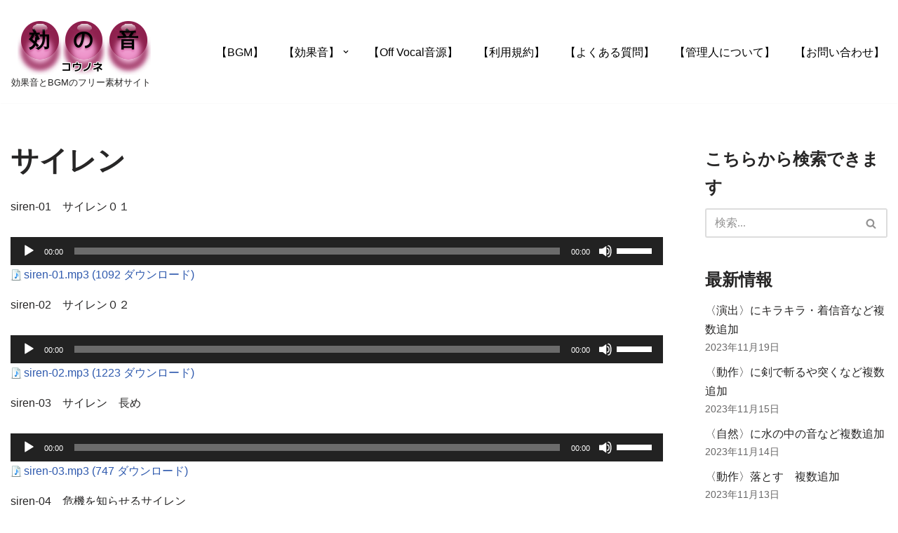

--- FILE ---
content_type: text/html; charset=utf-8
request_url: https://www.google.com/recaptcha/api2/aframe
body_size: 267
content:
<!DOCTYPE HTML><html><head><meta http-equiv="content-type" content="text/html; charset=UTF-8"></head><body><script nonce="LxMetin63F-LOZOykO4xhQ">/** Anti-fraud and anti-abuse applications only. See google.com/recaptcha */ try{var clients={'sodar':'https://pagead2.googlesyndication.com/pagead/sodar?'};window.addEventListener("message",function(a){try{if(a.source===window.parent){var b=JSON.parse(a.data);var c=clients[b['id']];if(c){var d=document.createElement('img');d.src=c+b['params']+'&rc='+(localStorage.getItem("rc::a")?sessionStorage.getItem("rc::b"):"");window.document.body.appendChild(d);sessionStorage.setItem("rc::e",parseInt(sessionStorage.getItem("rc::e")||0)+1);localStorage.setItem("rc::h",'1766841819347');}}}catch(b){}});window.parent.postMessage("_grecaptcha_ready", "*");}catch(b){}</script></body></html>